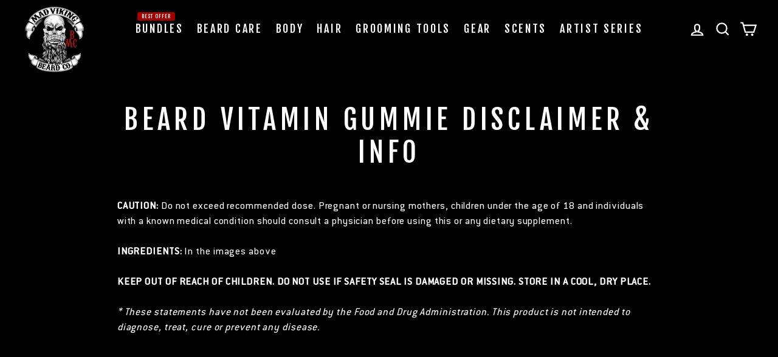

--- FILE ---
content_type: text/json
request_url: https://conf.config-security.com/model
body_size: 85
content:
{"title":"recommendation AI model (keras)","structure":"release_id=0x53:3d:63:2c:7e:34:6d:5e:5c:31:22:3d:6d:23:26:67:26:6d:62:40:48:2b:21:79:25:49:5a:36:78;keras;50azyb787us2f076qwc5fh6zjoca51akb4stl3iwt3qmvkjmn8zwvjkh491zxj1z0x6zpxve","weights":"../weights/533d632c.h5","biases":"../biases/533d632c.h5"}